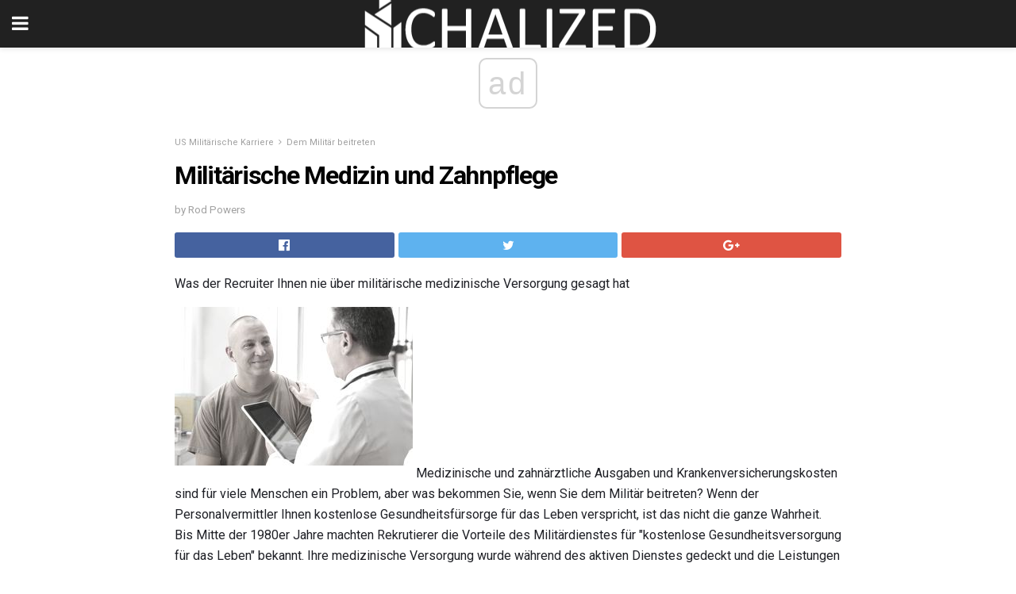

--- FILE ---
content_type: text/html; charset=UTF-8
request_url: https://de.chalized.com/militaerische-medizin-und-zahnpflege/
body_size: 13926
content:
<!doctype html>
<html amp>
<head>
<meta charset="utf-8">
<meta name="viewport" content="width=device-width,initial-scale=1,minimum-scale=1,maximum-scale=1,user-scalable=no">
<link rel="canonical" href="https://de.chalized.com/militaerische-medizin-und-zahnpflege/">
<script custom-element="amp-sidebar" src="https://cdn.ampproject.org/v0/amp-sidebar-0.1.js" async></script>
<link rel="icon" href="https://de.chalized.com/wp-content/themes/jnews-architect/images/cropped-favicon-32x32.png" sizes="32x32" />
<link rel="icon" href="https://de.chalized.com/wp-content/themes/jnews-architect/images/cropped-favicon-192x192.png" sizes="192x192" />
<link rel="apple-touch-icon-precomposed" href="https://de.chalized.com/wp-content/themes/jnews-architect/images/cropped-favicon-192x192.png" />
<link href="https://maxcdn.bootstrapcdn.com/font-awesome/4.7.0/css/font-awesome.min.css" rel="stylesheet" type="text/css">
<title>Militärische Medizin und Zahnpflege</title>
<script src="https://cdn.ampproject.org/v0.js" async></script>
<link rel="stylesheet" href="https://fonts.googleapis.com/css?family=Roboto%3Aregular%2C700">
<style amp-boilerplate>body{-webkit-animation:-amp-start 8s steps(1,end) 0s 1 normal both;-moz-animation:-amp-start 8s steps(1,end) 0s 1 normal both;-ms-animation:-amp-start 8s steps(1,end) 0s 1 normal both;animation:-amp-start 8s steps(1,end) 0s 1 normal both}@-webkit-keyframes -amp-start{from{visibility:hidden}to{visibility:visible}}@-moz-keyframes -amp-start{from{visibility:hidden}to{visibility:visible}}@-ms-keyframes -amp-start{from{visibility:hidden}to{visibility:visible}}@-o-keyframes -amp-start{from{visibility:hidden}to{visibility:visible}}@keyframes -amp-start{from{visibility:hidden}to{visibility:visible}}</style>
<noscript>
	<style amp-boilerplate>body{-webkit-animation:none;-moz-animation:none;-ms-animation:none;animation:none}</style>
</noscript>
<style amp-custom>
	/*** Generic WP ***/
	/*.alignright {
	float: right;
	}
	.alignleft {
	float: left;
	}*/
	.aligncenter {
	display: block;
	margin-left: auto;
	margin-right: auto;
	}
	.amp-wp-enforced-sizes {
	/** Our sizes fallback is 100vw, and we have a padding on the container; the max-width here prevents the element from overflowing. **/
	max-width: 100%;
	margin: 0 auto;
	}
	.amp-wp-unknown-size img {
	/** Worst case scenario when we can't figure out dimensions for an image. **/
	/** Force the image into a box of fixed dimensions and use object-fit to scale. **/
	object-fit: contain;
	}
	/* Clearfix */
	.clearfix:before, .clearfix:after {
	content: " ";
	display: table;
	}
	.clearfix:after {
	clear: both;
	}
	/*** Theme Styles ***/
	.amp-wp-content, .amp-wp-title-bar div {
	margin: 0 auto;
	max-width: 600px;
	}
	body, html {
	height: 100%;
	margin: 0;
	}
	body {
	background-color: #FFFFFF;
	color: #1f2026;
	font-family: -apple-system, BlinkMacSystemFont, "Segoe UI", "Roboto", "Oxygen-Sans", "Ubuntu", "Cantarell", "Helvetica Neue", sans-serif;
	font-size: 14px;
	line-height: 1.785714285714286em;
	text-rendering: optimizeLegibility;
	-webkit-font-smoothing: antialiased;
	-moz-osx-font-smoothing: grayscale;
	}
	h1,
	h2,
	h3,
	h4,
	h5,
	h6,
	.amp-wp-title {
	color: #020202;
	}
	body,
	input,
	textarea,
	select,
	.chosen-container-single .chosen-single,
	.btn,
	.button {
	font-family: Roboto;
	}
	::-moz-selection {
	background: #fde69a;
	color: #212121;
	text-shadow: none;
	}
	::-webkit-selection {
	background: #fde69a;
	color: #212121;
	text-shadow: none;
	}
	::selection {
	background: #fde69a;
	color: #212121;
	text-shadow: none;
	}
	p, ol, ul, figure {
	margin: 0 0 1em;
	padding: 0;
	}
	a, a:visited {
	text-decoration: none;
	}
	a:hover, a:active, a:focus {
	color: #212121;
	}
	/*** Global Color ***/
	a,
	a:visited,
	#breadcrumbs a:hover,
	.amp-related-content h3 a:hover,
	.amp-related-content h3 a:focus,
	.bestprice .price, .jeg_review_title
	{
	color: #ed8600;
	}
	/*** Header ***/
	.amp-wp-header {
	text-align: center;
	background-color: #fff;
	height: 60px;
	box-shadow: 0 2px 6px rgba(0, 0, 0,.1);
	}
	.amp-wp-header.dark {
	background-color: #212121;
	}
	.amp-wp-header .jeg_mobile_logo {
	background-image: url(https://de.chalized.com/wp-content/themes/jnews-architect/images/mobile-logo-architect.png);
	}
	@media
	only screen and (-webkit-min-device-pixel-ratio: 2),
	only screen and (   min--moz-device-pixel-ratio: 2),
	only screen and (     -o-min-device-pixel-ratio: 2/1),
	only screen and (        min-device-pixel-ratio: 2),
	only screen and (                min-resolution: 192dpi),
	only screen and (                min-resolution: 2dppx) {
	.amp-wp-header .jeg_mobile_logo {
	background-image: url(https://de.chalized.com/wp-content/themes/jnews-architect/images/mobile-logo-architect2x.png);
	background-size: 180px;
	}
	}
	.amp-wp-header div {
	color: #fff;
	font-size: 1em;
	font-weight: 400;
	margin: 0 auto;
	position: relative;
	display: block;
	width: 100%;
	height: 100%;
	}
	.amp-wp-header a {
	text-align: center;
	width: 100%;
	height: 100%;
	display: block;
	background-position: center center;
	background-repeat: no-repeat;
	}
	.amp-wp-site-icon {
	vertical-align: middle;
	}
	/*** Article ***/
	.amp-wp-article {
	color: #333;
	font-size: 16px;
	line-height: 1.625em;
	margin: 22px auto 30px;
	padding: 0 15px;
	max-width: 840px;
	overflow-wrap: break-word;
	word-wrap: break-word;
	}
	/* Article Breadcrumb */
	.amp-wp-breadcrumb {
	margin: -5px auto 10px;
	font-size: 11px;
	color: #a0a0a0;
	}
	#breadcrumbs a {
	color: #53585c;
	}
	#breadcrumbs .fa {
	padding: 0 3px
	}
	#breadcrumbs .breadcrumb_last_link a {
	color: #a0a0a0
	}
	/* Article Header */
	.amp-wp-article-header {
	margin-bottom: 15px;
	}
	.amp-wp-title {
	display: block;
	width: 100%;
	font-size: 32px;
	font-weight: bold;
	line-height: 1.15;
	margin: 0 0 .4em;
	letter-spacing: -0.04em;
	}
	/* Article Meta */
	.amp-wp-meta {
	color: #a0a0a0;
	list-style: none;
	font-size: smaller;
	}
	.amp-wp-meta li {
	display: inline-block;
	line-height: 1;
	}
	.amp-wp-byline amp-img, .amp-wp-byline .amp-wp-author {
	display: inline-block;
	}
	.amp-wp-author a {
	font-weight: bold;
	}
	.amp-wp-byline amp-img {
	border-radius: 100%;
	position: relative;
	margin-right: 6px;
	vertical-align: middle;
	}
	.amp-wp-posted-on {
	margin-left: 5px;
	}
	.amp-wp-posted-on:before {
	content: '\2014';
	margin-right: 5px;
	}
	/* Featured image */
	/* .amp-wp-article .amp-wp-article-featured-image {
	margin: 0 -15px 15px;
	max-width: none;
	} */
	.amp-wp-article-featured-image amp-img {
	margin: 0 auto;
	}
	.amp-wp-article-featured-image.wp-caption .wp-caption-text {
	margin: 0 18px;
	}
	/* Social Share */
	.jeg_share_amp_container {
	margin: 0 0 15px;
	}
	.jeg_sharelist {
	float: none;
	display: -webkit-flex;
	display: -ms-flexbox;
	display: flex;
	-webkit-flex-wrap: wrap;
	-ms-flex-wrap: wrap;
	flex-wrap: wrap;
	-webkit-align-items: flex-start;
	-ms-flex-align: start;
	align-items: flex-start;
	}
	.jeg_share_button a {
	display: -webkit-flex;
	display: -ms-flexbox;
	display: flex;
	-webkit-flex: 1;
	-ms-flex: 1;
	flex: 1;
	-webkit-justify-content: center;
	-ms-flex-pack: center;
	justify-content: center;
	-webkit-backface-visibility: hidden;
	backface-visibility: hidden;
	}
	.jeg_share_button a {
	float: left;
	width: auto;
	height: 32px;
	line-height: 32px;
	white-space: nowrap;
	padding: 0 10px;
	color: #fff;
	background: #212121;
	margin: 0 5px 5px 0;
	border-radius: 3px;
	text-align: center;
	-webkit-transition: .2s;
	-o-transition: .2s;
	transition: .2s;
	}
	.jeg_share_button a:last-child {
	margin-right: 0
	}
	.jeg_share_button a:hover {
	opacity: .75
	}
	.jeg_share_button a > span {
	display: none;
	}
	.jeg_share_button .fa {
	font-size: 16px;
	line-height: inherit;
	}
	.jeg_share_button .jeg_btn-facebook {
	background: #45629f;
	}
	.jeg_share_button .jeg_btn-twitter {
	background: #5eb2ef;
	}
	.jeg_share_button .jeg_btn-pinterest {
	background: #e02647;
	}
	.jeg_share_button .jeg_btn-google-plus {
	background: #df5443;
	}
	/*** Article Content ***/
	.amp-wp-article-content {
	color: #1f2026;
	}
	.amp-wp-article-content ul, .amp-wp-article-content ol {
	margin: 0 0 1.5em 1.5em;
	}
	.amp-wp-article-content li {
	margin-bottom: 0.5em;
	}
	.amp-wp-article-content ul {
	list-style: square;
	}
	.amp-wp-article-content ol {
	list-style: decimal;
	}
	.amp-wp-article-content ul.fa-ul {
	list-style: none;
	margin-left: inherit;
	padding-left: inherit;
	}
	.amp-wp-article-content amp-img {
	margin: 0 auto 15px;
	}
	.amp-wp-article-content .wp-caption amp-img {
	margin-bottom: 0px;
	}
	.amp-wp-article-content amp-img.alignright {
	margin: 5px -15px 15px 15px;
	max-width: 60%;
	}
	.amp-wp-article-content amp-img.alignleft {
	margin: 5px 15px 15px -15px;
	max-width: 60%;
	}
	.amp-wp-article-content h1, .amp-wp-article-content h2, .amp-wp-article-content h3, .amp-wp-article-content h4, .amp-wp-article-content h5, .amp-wp-article-content h6 {
	font-weight: 500;
	}
	dt {
	font-weight: 600;
	}
	dd {
	margin-bottom: 1.25em;
	}
	em, cite {
	font-style: italic;
	}
	ins {
	background: #fcf8e3;
	}
	sub, sup {
	font-size: 62.5%;
	}
	sub {
	vertical-align: sub;
	bottom: 0;
	}
	sup {
	vertical-align: super;
	top: 0.25em;
	}
	/* Table */
	table {
	width: 100%;
	margin: 1em 0 30px;
	line-height: normal;
	color: #7b7b7b;
	}
	tr {
	border-bottom: 1px solid #eee;
	}
	tbody tr:hover {
	color: #53585c;
	background: #f7f7f7;
	}
	thead tr {
	border-bottom: 2px solid #eee;
	}
	th, td {
	font-size: 0.85em;
	padding: 8px 20px;
	text-align: left;
	border-left: 1px solid #eee;
	border-right: 1px solid #eee;
	}
	th {
	color: #53585c;
	font-weight: bold;
	vertical-align: middle;
	}
	tbody tr:last-child, th:first-child, td:first-child, th:last-child, td:last-child {
	border: 0;
	}
	/* Quotes */
	blockquote {
	display: block;
	color: #7b7b7b;
	font-style: italic;
	padding-left: 1em;
	border-left: 4px solid #eee;
	margin: 0 0 15px 0;
	}
	blockquote p:last-child {
	margin-bottom: 0;
	}
	/* Captions */
	.wp-caption {
	max-width: 100%;
	box-sizing: border-box;
	}
	.wp-caption.alignleft {
	margin: 5px 20px 20px 0;
	}
	.wp-caption.alignright {
	margin: 5px 0 20px 20px;
	}
	.wp-caption .wp-caption-text {
	margin: 3px 0 1em;
	font-size: 12px;
	color: #a0a0a0;
	text-align: center;
	}
	.wp-caption a {
	color: #a0a0a0;
	text-decoration: underline;
	}
	/* AMP Media */
	amp-carousel {
	margin-top: -25px;
	}
	.amp-wp-article-content amp-carousel amp-img {
	border: none;
	}
	amp-carousel > amp-img > img {
	object-fit: contain;
	}
	.amp-wp-iframe-placeholder {
	background-color: #212121;
	background-size: 48px 48px;
	min-height: 48px;
	}
	/* Shortcodes */
	.intro-text {
	font-size: larger;
	line-height: 1.421em;
	letter-spacing: -0.01em;
	}
	.dropcap {
	display: block;
	float: left;
	margin: 0.04em 0.2em 0 0;
	color: #212121;
	font-size: 3em;
	line-height: 1;
	padding: 10px 15px;
	}
	.dropcap.rounded {
	border-radius: 10px;
	}
	/* Pull Quote */
	.pullquote {
	font-size: larger;
	border: none;
	padding: 0 1em;
	position: relative;
	text-align: center;
	}
	.pullquote:before, .pullquote:after {
	content: '';
	display: block;
	width: 50px;
	height: 2px;
	background: #eee;
	}
	.pullquote:before {
	margin: 1em auto 0.65em;
	}
	.pullquote:after {
	margin: 0.75em auto 1em;
	}
	/* Article Review */
	.jeg_review_wrap {
	border-top: 3px solid #eee;
	padding-top: 20px;
	margin: 40px 0;
	}
	.jeg_reviewheader {
	margin-bottom: 20px;
	}
	.jeg_review_title {
	font-weight: bold;
	margin: 0 0 20px;
	}
	.jeg_review_wrap .jeg_review_subtitle {
	font-size: smaller;
	line-height: 1.4em;
	margin: 0 0 5px;
	}
	.jeg_review_wrap h3 {
	font-size: 16px;
	font-weight: bolder;
	margin: 0 0 10px;
	text-transform: uppercase;
	}
	.review_score {
	float: left;
	color: #fff;
	text-align: center;
	width: 70px;
	margin-right: 15px;
	}
	.review_score .score_text {
	background: rgba(0, 0, 0, 0.08);
	}
	.score_good {
	background: #0D86F7;
	}
	.score_avg {
	background: #A20DF7;
	}
	.score_bad {
	background: #F70D0D;
	}
	.score_value {
	display: block;
	font-size: 26px;
	font-weight: bold;
	line-height: normal;
	padding: 10px 0;
	}
	.score_value .percentsym {
	font-size: 50%;
	vertical-align: super;
	margin-right: -0.45em;
	}
	.score_text {
	display: block;
	padding: 3px 0;
	font-size: 12px;
	letter-spacing: 1.5px;
	text-transform: uppercase;
	text-rendering: auto;
	-webkit-font-smoothing: auto;
	-moz-osx-font-smoothing: auto;
	}
	.jeg_reviewdetail {
	margin-bottom: 30px;
	background: #f5f5f5;
	border-radius: 3px;
	width: 100%;
	}
	.conspros {
	padding: 15px 20px;
	}
	.jeg_reviewdetail .conspros:first-child {
	border-bottom: 1px solid #e0e0e0;
	}
	.jeg_reviewdetail ul {
	margin: 0;
	list-style-type: none;
	font-size: smaller;
	}
	.jeg_reviewdetail li {
	padding-left: 22px;
	position: relative;
	}
	.jeg_reviewdetail li > i {
	color: #a0a0a0;
	position: absolute;
	left: 0;
	top: -1px;
	font-style: normal;
	font-size: 14px;
	}
	.jeg_reviewdetail li > i:before {
	font-family: 'FontAwesome';
	content: "\f00c";
	display: inline-block;
	text-rendering: auto;
	-webkit-font-smoothing: antialiased;
	-moz-osx-font-smoothing: grayscale;
	}
	.jeg_reviewdetail .conspros:last-child li > i:before {
	content: "\f00d";
	}
	/* Review Breakdown */
	.jeg_reviewscore {
	padding: 15px 20px;
	border: 2px solid #eee;
	border-radius: 3px;
	margin-bottom: 30px;
	}
	.jeg_reviewscore ul {
	margin: 0;
	font-family: inherit;
	}
	.jeg_reviewscore li {
	margin: 1em 0;
	padding: 0;
	font-size: 13px;
	list-style: none;
	}
	/* Review Stars */
	.jeg_review_stars {
	font-size: 14px;
	color: #F7C90D;
	}
	.jeg_reviewstars li {
	border-top: 1px dotted #eee;
	padding-top: 8px;
	margin: 8px 0;
	}
	.jeg_reviewstars .reviewscore {
	float: right;
	font-size: 18px;
	color: #F7C90D;
	}
	/* Review Bars */
	.jeg_reviewbars .reviewscore {
	font-weight: bold;
	float: right;
	}
	.jeg_reviewbars .jeg_reviewbar_wrap, .jeg_reviewbars .barbg {
	height: 4px;
	border-radius: 2px;
	}
	.jeg_reviewbars .jeg_reviewbar_wrap {
	position: relative;
	background: #eee;
	clear: both;
	}
	.jeg_reviewbars .barbg {
	position: relative;
	display: block;
	background: #F7C90D;
	background: -moz-linear-gradient(left, rgba(247, 201, 13, 1) 0%, rgba(247, 201, 13, 1) 45%, rgba(247, 126, 13, 1) 100%);
	background: -webkit-linear-gradient(left, rgba(247, 201, 13, 1) 0%, rgba(247, 201, 13, 1) 45%, rgba(247, 126, 13, 1) 100%);
	background: linear-gradient(to right, rgba(247, 201, 13, 1) 0%, rgba(247, 201, 13, 1) 45%, rgba(247, 126, 13, 1) 100%);
	filter: progid:DXImageTransform.Microsoft.gradient(startColorstr='#f7c90d', endColorstr='#f77e0d', GradientType=1);
	}
	.jeg_reviewbars .barbg:after {
	width: 10px;
	height: 10px;
	border-radius: 100%;
	background: #fff;
	content: '';
	position: absolute;
	right: 0;
	display: block;
	border: 3px solid #F77E0D;
	top: -3px;
	box-sizing: border-box;
	}
	/* Product Deals */
	.jeg_deals h3 {
	text-transform: none;
	font-size: 18px;
	margin-bottom: 5px;
	font-weight: bold;
	}
	.dealstitle p {
	font-size: smaller;
	}
	.bestprice {
	margin-bottom: 1em;
	}
	.bestprice h4 {
	font-size: smaller;
	font-weight: bold;
	text-transform: uppercase;
	display: inline;
	}
	.bestprice .price {
	font-size: 1em;
	}
	.jeg_deals .price {
	font-weight: bold;
	}
	.jeg_deals a {
	color: #212121
	}
	/* Deals on Top Article */
	.jeg_deals_float {
	width: 100%;
	padding: 10px 15px 15px;
	background: #f5f5f5;
	border-radius: 3px;
	margin: 0 0 1.25em;
	box-sizing: border-box;
	}
	.jeg_deals_float h3 {
	font-size: smaller;
	margin: 0 0 5px;
	}
	.jeg_deals_float .jeg_storelist li {
	padding: 3px 7px;
	font-size: small;
	}
	ul.jeg_storelist {
	list-style: none;
	margin: 0;
	border: 1px solid #e0e0e0;
	font-family: inherit;
	}
	.jeg_storelist li {
	background: #fff;
	border-bottom: 1px solid #e0e0e0;
	padding: 5px 10px;
	margin: 0;
	font-size: 13px;
	}
	.jeg_storelist li:last-child {
	border-bottom: 0
	}
	.jeg_storelist li .priceinfo {
	float: right;
	}
	.jeg_storelist .productlink {
	display: inline-block;
	padding: 0 10px;
	color: #fff;
	border-radius: 2px;
	font-size: 11px;
	line-height: 20px;
	margin-left: 5px;
	text-transform: uppercase;
	font-weight: bold;
	}
	/* Article Footer Meta */
	.amp-wp-meta-taxonomy {
	display: block;
	list-style: none;
	margin: 20px 0;
	border-bottom: 2px solid #eee;
	}
	.amp-wp-meta-taxonomy span {
	font-weight: bold;
	}
	.amp-wp-tax-category, .amp-wp-tax-tag {
	font-size: smaller;
	line-height: 1.4em;
	margin: 0 0 1em;
	}
	.amp-wp-tax-tag span {
	font-weight: bold;
	margin-right: 3px;
	}
	.amp-wp-tax-tag a {
	color: #616161;
	background: #f5f5f5;
	display: inline-block;
	line-height: normal;
	padding: 3px 8px;
	margin: 0 3px 5px 0;
	-webkit-transition: all 0.2s linear;
	-o-transition: all 0.2s linear;
	transition: all 0.2s linear;
	}
	.amp-wp-tax-tag a:hover,
	.jeg_storelist .productlink {
	color: #fff;
	background: #ed8600;
	}
	/* AMP Related */
	.amp-related-wrapper h2 {
	font-size: 16px;
	font-weight: bold;
	margin-bottom: 10px;
	}
	.amp-related-content {
	margin-bottom: 15px;
	overflow: hidden;
	}
	.amp-related-content amp-img {
	float: left;
	width: 100px;
	}
	.amp-related-text {
	margin-left: 100px;
	padding-left: 15px;
	}
	.amp-related-content h3 {
	font-size: 14px;
	font-weight: 500;
	line-height: 1.4em;
	margin: 0 0 5px;
	}
	.amp-related-content h3 a {
	color: #212121;
	}
	.amp-related-content .amp-related-meta {
	color: #a0a0a0;
	font-size: 10px;
	line-height: normal;
	text-transform: uppercase;
	}
	.amp-related-date {
	margin-left: 5px;
	}
	.amp-related-date:before {
	content: '\2014';
	margin-right: 5px;
	}
	/* AMP Comment */
	.amp-wp-comments-link {
	}
	.amp-wp-comments-link a {
	}
	/* AMP Footer */
	.amp-wp-footer {
	background: #f5f5f5;
	color: #999;
	text-align: center;
	}
	.amp-wp-footer .amp-wp-footer-inner {
	margin: 0 auto;
	padding: 15px;
	position: relative;
	}
	.amp-wp-footer h2 {
	font-size: 1em;
	line-height: 1.375em;
	margin: 0 0 .5em;
	}
	.amp-wp-footer .back-to-top {
	font-size: 11px;
	text-transform: uppercase;
	letter-spacing: 1px;
	}
	.amp-wp-footer p {
	font-size: 12px;
	line-height: 1.5em;
	margin: 1em 2em .6em;
	}
	.amp-wp-footer a {
	color: #53585c;
	text-decoration: none;
	}
	.amp-wp-social-footer a:not(:last-child) {
	margin-right: 0.8em;
	}
	/* AMP Ads */
	.amp_ad_wrapper {
	text-align: center;
	}
	/* AMP Sidebar */
	.toggle_btn,
	.amp-wp-header .jeg_search_toggle {
	color: #212121;
	background: transparent;
	font-size: 24px;
	top: 0;
	left: 0;
	position: absolute;
	display: inline-block;
	width: 50px;
	height: 60px;
	line-height: 60px;
	text-align: center;
	border: none;
	padding: 0;
	outline: 0;
	}
	.amp-wp-header.dark .toggle_btn,
	.amp-wp-header.dark .jeg_search_toggle {
	color: #fff;
	}
	.amp-wp-header .jeg_search_toggle {
	left: auto;
	right: 0;
	}
	#sidebar {
	background-color: #fff;
	width: 100%;
	max-width: 320px;
	}
	#sidebar > div:nth-child(3) {
	display: none;
	}
	.jeg_mobile_wrapper {
	height: 100%;
	overflow-x: hidden;
	overflow-y: auto;
	}
	.jeg_mobile_wrapper .nav_wrap {
	min-height: 100%;
	display: flex;
	flex-direction: column;
	position: relative;
	}
	.jeg_mobile_wrapper .nav_wrap:before {
	content: "";
	position: absolute;
	top: 0;
	left: 0;
	right: 0;
	bottom: 0;
	min-height: 100%;
	z-index: -1;
	}
	.jeg_mobile_wrapper .item_main {
	flex: 1;
	}
	.jeg_mobile_wrapper .item_bottom {
	-webkit-box-pack: end;
	-ms-flex-pack: end;
	justify-content: flex-end;
	}
	.jeg_aside_item {
	display: block;
	padding: 20px;
	border-bottom: 1px solid #eee;
	}
	.item_bottom .jeg_aside_item {
	padding: 10px 20px;
	border-bottom: 0;
	}
	.item_bottom .jeg_aside_item:first-child {
	padding-top: 20px;
	}
	.item_bottom .jeg_aside_item:last-child {
	padding-bottom: 20px;
	}
	.jeg_aside_item:last-child {
	border-bottom: 0;
	}
	.jeg_aside_item:after {
	content: "";
	display: table;
	clear: both;
	}
	/* Mobile Aside Widget */
	.jeg_mobile_wrapper .widget {
	display: block;
	padding: 20px;
	margin-bottom: 0;
	border-bottom: 1px solid #eee;
	}
	.jeg_mobile_wrapper .widget:last-child {
	border-bottom: 0;
	}
	.jeg_mobile_wrapper .widget .jeg_ad_module {
	margin-bottom: 0;
	}
	/* Mobile Menu Account */
	.jeg_aside_item.jeg_mobile_profile {
	display: none;
	}
	/* Mobile Menu */
	.jeg_navbar_mobile_wrapper {
	position: relative;
	z-index: 9;
	}
	.jeg_mobile_menu li a {
	color: #212121;
	margin-bottom: 15px;
	display: block;
	font-size: 18px;
	line-height: 1.444em;
	font-weight: bold;
	position: relative;
	}
	.jeg_mobile_menu li.sfHover > a, .jeg_mobile_menu li a:hover {
	color: #f70d28;
	}
	.jeg_mobile_menu,
	.jeg_mobile_menu ul {
	list-style: none;
	margin: 0px;
	}
	.jeg_mobile_menu ul {
	padding-bottom: 10px;
	padding-left: 20px;
	}
	.jeg_mobile_menu ul li a {
	color: #757575;
	font-size: 15px;
	font-weight: normal;
	margin-bottom: 12px;
	padding-bottom: 5px;
	border-bottom: 1px solid #eee;
	}
	.jeg_mobile_menu.sf-arrows .sfHover .sf-with-ul:after {
	-webkit-transform: rotate(90deg);
	transform: rotate(90deg);
	}
	/** Mobile Socials **/
	.jeg_mobile_wrapper .socials_widget {
	display: -webkit-box;
	display: -ms-flexbox;
	display: flex;
	}
	.jeg_mobile_wrapper .socials_widget a {
	margin-bottom: 0;
	display: block;
	}
	/* Mobile: Social Icon */
	.jeg_mobile_topbar .jeg_social_icon_block.nobg a {
	margin-right: 10px;
	}
	.jeg_mobile_topbar .jeg_social_icon_block.nobg a .fa {
	font-size: 14px;
	}
	/* Mobile Search */
	.jeg_navbar_mobile .jeg_search_wrapper {
	position: static;
	}
	.jeg_navbar_mobile .jeg_search_popup_expand {
	float: none;
	}
	.jeg_search_expanded .jeg_search_popup_expand .jeg_search_toggle {
	position: relative;
	}
	.jeg_navbar_mobile .jeg_search_expanded .jeg_search_popup_expand .jeg_search_toggle:before {
	border-color: transparent transparent #fff;
	border-style: solid;
	border-width: 0 8px 8px;
	content: "";
	right: 0;
	position: absolute;
	bottom: -1px;
	z-index: 98;
	}
	.jeg_navbar_mobile .jeg_search_expanded .jeg_search_popup_expand .jeg_search_toggle:after {
	border-color: transparent transparent #eee;
	border-style: solid;
	border-width: 0 9px 9px;
	content: "";
	right: -1px;
	position: absolute;
	bottom: 0px;
	z-index: 97;
	}
	.jeg_navbar_mobile .jeg_search_popup_expand .jeg_search_form:before,
	.jeg_navbar_mobile .jeg_search_popup_expand .jeg_search_form:after {
	display: none;
	}
	.jeg_navbar_mobile .jeg_search_popup_expand .jeg_search_form {
	width: auto;
	border-left: 0;
	border-right: 0;
	left: -15px;
	right: -15px;
	padding: 20px;
	-webkit-transform: none;
	transform: none;
	}
	.jeg_navbar_mobile .jeg_search_popup_expand .jeg_search_result {
	margin-top: 84px;
	width: auto;
	left: -15px;
	right: -15px;
	border: 0;
	}
	.jeg_navbar_mobile .jeg_search_form .jeg_search_button {
	font-size: 18px;
	}
	.jeg_navbar_mobile .jeg_search_wrapper .jeg_search_input {
	font-size: 18px;
	padding: .5em 40px .5em 15px;
	height: 42px;
	}
	.jeg_navbar_mobile .jeg_nav_left .jeg_search_popup_expand .jeg_search_form:before {
	right: auto;
	left: 16px;
	}
	.jeg_navbar_mobile .jeg_nav_left .jeg_search_popup_expand .jeg_search_form:after {
	right: auto;
	left: 15px;
	}
	.jeg_search_wrapper .jeg_search_input {
	width: 100%;
	vertical-align: middle;
	height: 40px;
	padding: 0.5em 30px 0.5em 14px;
	box-sizing: border-box;
	}
	.jeg_mobile_wrapper .jeg_search_result {
	width: 100%;
	border-left: 0;
	border-right: 0;
	right: 0;
	}
	.admin-bar .jeg_mobile_wrapper {
	padding-top: 32px;
	}
	.admin-bar .jeg_show_menu .jeg_menu_close {
	top: 65px;
	}
	/* Mobile Copyright */
	.jeg_aside_copyright {
	font-size: 11px;
	color: #757575;
	letter-spacing: .5px;
	}
	.jeg_aside_copyright a {
	color: inherit;
	border-bottom: 1px solid #aaa;
	}
	.jeg_aside_copyright p {
	margin-bottom: 1.2em;
	}
	.jeg_aside_copyright p:last-child {
	margin-bottom: 0;
	}
	/* Social Icon */
	.socials_widget a {
	display: inline-block;
	margin: 0 10px 10px 0;
	text-decoration: none;
	}
	.socials_widget.nobg a {
	margin: 0 20px 15px 0;
	}
	.socials_widget a:last-child {
	margin-right: 0
	}
	.socials_widget.nobg a .fa {
	font-size: 18px;
	width: auto;
	height: auto;
	line-height: inherit;
	background: transparent;
	}
	.socials_widget a .fa {
	font-size: 1em;
	display: inline-block;
	width: 38px;
	line-height: 36px;
	white-space: nowrap;
	color: #fff;
	text-align: center;
	-webkit-transition: all 0.2s ease-in-out;
	-o-transition: all 0.2s ease-in-out;
	transition: all 0.2s ease-in-out;
	}
	.socials_widget.circle a .fa {
	border-radius: 100%;
	}
	/* Social Color */
	.socials_widget .jeg_rss .fa {
	background: #ff6f00;
	}
	.socials_widget .jeg_facebook .fa {
	background: #45629f;
	}
	.socials_widget .jeg_twitter .fa {
	background: #5eb2ef;
	}
	.socials_widget .jeg_google-plus .fa {
	background: #df5443;
	}
	.socials_widget .jeg_linkedin .fa {
	background: #0083bb;
	}
	.socials_widget .jeg_instagram .fa {
	background: #125d8f;
	}
	.socials_widget .jeg_pinterest .fa {
	background: #e02647;
	}
	.socials_widget .jeg_behance .fa {
	background: #1e72ff;
	}
	.socials_widget .jeg_dribbble .fa {
	background: #eb5590;
	}
	.socials_widget .jeg_reddit .fa {
	background: #5f99cf;
	}
	.socials_widget .jeg_stumbleupon .fa {
	background: #ff4e2e;
	}
	.socials_widget .jeg_vimeo .fa {
	background: #a1d048;
	}
	.socials_widget .jeg_github .fa {
	background: #313131;
	}
	.socials_widget .jeg_flickr .fa {
	background: #ff0077;
	}
	.socials_widget .jeg_tumblr .fa {
	background: #2d4862;
	}
	.socials_widget .jeg_soundcloud .fa {
	background: #ffae00;
	}
	.socials_widget .jeg_youtube .fa {
	background: #c61d23;
	}
	.socials_widget .jeg_twitch .fa {
	background: #6441a5;
	}
	.socials_widget .jeg_vk .fa {
	background: #3e5c82;
	}
	.socials_widget .jeg_weibo .fa {
	background: #ae2c00;
	}
	/* Social Color No Background*/
	.socials_widget.nobg .jeg_rss .fa {
	color: #ff6f00;
	}
	.socials_widget.nobg .jeg_facebook .fa {
	color: #45629f;
	}
	.socials_widget.nobg .jeg_twitter .fa {
	color: #5eb2ef;
	}
	.socials_widget.nobg .jeg_google-plus .fa {
	color: #df5443;
	}
	.socials_widget.nobg .jeg_linkedin .fa {
	color: #0083bb;
	}
	.socials_widget.nobg .jeg_instagram .fa {
	color: #125d8f;
	}
	.socials_widget.nobg .jeg_pinterest .fa {
	color: #e02647;
	}
	.socials_widget.nobg .jeg_behance .fa {
	color: #1e72ff;
	}
	.socials_widget.nobg .jeg_dribbble .fa {
	color: #eb5590;
	}
	.socials_widget.nobg .jeg_reddit .fa {
	color: #5f99cf;
	}
	.socials_widget.nobg .jeg_stumbleupon .fa {
	color: #ff4e2e;
	}
	.socials_widget.nobg .jeg_vimeo .fa {
	color: #a1d048;
	}
	.socials_widget.nobg .jeg_github .fa {
	color: #313131;
	}
	.socials_widget.nobg .jeg_flickr .fa {
	color: #ff0077;
	}
	.socials_widget.nobg .jeg_tumblr .fa {
	color: #2d4862;
	}
	.socials_widget.nobg .jeg_soundcloud .fa {
	color: #ffae00;
	}
	.socials_widget.nobg .jeg_youtube .fa {
	color: #c61d23;
	}
	.socials_widget.nobg .jeg_twitch .fa {
	color: #6441a5;
	}
	.socials_widget.nobg .jeg_vk .fa {
	color: #3e5c82;
	}
	.socials_widget.nobg .jeg_weibo .fa {
	color: #ae2c00;
	}
	/** Mobile Search Form **/
	.jeg_search_wrapper {
	position: relative;
	}
	.jeg_search_wrapper .jeg_search_form {
	display: block;
	position: relative;
	line-height: normal;
	min-width: 60%;
	}
	.jeg_search_no_expand .jeg_search_toggle {
	display: none;
	}
	.jeg_mobile_wrapper .jeg_search_result {
	width: 100%;
	border-left: 0;
	border-right: 0;
	right: 0;
	}
	.jeg_search_hide {
	display: none;
	}
	.jeg_mobile_wrapper .jeg_search_no_expand .jeg_search_input {
	box-shadow: inset 0 2px 2px rgba(0,0,0,.05);
	}
	.jeg_mobile_wrapper .jeg_search_result {
	width: 100%;
	border-left: 0;
	border-right: 0;
	right: 0;
	}
	.jeg_search_no_expand.round .jeg_search_input {
	border-radius: 33px;
	padding: .5em 15px;
	}
	.jeg_search_no_expand.round .jeg_search_button {
	padding-right: 12px;
	}
	input:not([type="submit"]) {
	display: inline-block;
	background: #fff;
	border: 1px solid #e0e0e0;
	border-radius: 0;
	padding: 7px 14px;
	height: 40px;
	outline: none;
	font-size: 14px;
	font-weight: 300;
	margin: 0;
	width: 100%;
	max-width: 100%;
	-webkit-transition: all 0.2s ease;
	transition: .25s ease;
	box-shadow: none;
	}
	input[type="submit"], .btn {
	border: none;
	background: #f70d28;
	color: #fff;
	padding: 0 20px;
	line-height: 40px;
	height: 40px;
	display: inline-block;
	cursor: pointer;
	text-transform: uppercase;
	font-size: 13px;
	font-weight: bold;
	letter-spacing: 2px;
	outline: 0;
	-webkit-appearance: none;
	-webkit-transition: .3s ease;
	transition: .3s ease;
	}
	.jeg_search_wrapper .jeg_search_button {
	color: #212121;
	background: transparent;
	border: 0;
	font-size: 14px;
	outline: none;
	cursor: pointer;
	position: absolute;
	height: auto;
	min-height: unset;
	top: 0;
	bottom: 0;
	right: 0;
	padding: 0 10px;
	transition: none;
	}
	/** Mobile Dark Scheme **/
	.dark .jeg_bg_overlay {
	background: #fff;
	}
	.dark .jeg_mobile_wrapper {
	background-color: #212121;
	color: #f5f5f5;
	}
	.dark .jeg_mobile_wrapper .jeg_search_result {
	background: rgba(0, 0, 0, .9);
	color: #f5f5f5;
	border: 0;
	}
	.dark .jeg_menu_close {
	color: #212121;
	}
	.dark .jeg_aside_copyright,
	.dark .profile_box a,
	.dark .jeg_mobile_menu li a,
	.dark .jeg_mobile_wrapper .jeg_search_result a,
	.dark .jeg_mobile_wrapper .jeg_search_result .search-link {
	color: #f5f5f5;
	}
	.dark .jeg_aside_copyright a {
	border-color: rgba(255, 255, 255, .8)
	}
	.dark .jeg_aside_item,
	.dark .jeg_mobile_menu ul li a,
	.dark .jeg_search_result.with_result .search-all-button {
	border-color: rgba(255, 255, 255, .15);
	}
	.dark .profile_links li a,
	.dark .jeg_mobile_menu.sf-arrows .sf-with-ul:after,
	.dark .jeg_mobile_menu ul li a {
	color: rgba(255, 255, 255, .5)
	}
	.dark .jeg_mobile_wrapper .jeg_search_no_expand .jeg_search_input {
	background: rgba(255, 255, 255, 0.1);
	border: 0;
	}
	.dark .jeg_mobile_wrapper .jeg_search_no_expand .jeg_search_button,
	.dark .jeg_mobile_wrapper .jeg_search_no_expand .jeg_search_input {
	color: #fafafa;
	}
	.dark .jeg_mobile_wrapper .jeg_search_no_expand .jeg_search_input::-webkit-input-placeholder {
	color: rgba(255, 255, 255, 0.75);
	}
	.dark .jeg_mobile_wrapper .jeg_search_no_expand .jeg_search_input:-moz-placeholder {
	color: rgba(255, 255, 255, 0.75);
	}
	.dark .jeg_mobile_wrapper .jeg_search_no_expand .jeg_search_input::-moz-placeholder {
	color: rgba(255, 255, 255, 0.75);
	}
	.dark .jeg_mobile_wrapper .jeg_search_no_expand .jeg_search_input:-ms-input-placeholder {
	color: rgba(255, 255, 255, 0.75);
	}
	/* RTL */
	.rtl .socials_widget.nobg a {
	margin: 0 0 15px 20px;
	}
	.rtl .amp-wp-social-footer a:not(:last-child) {
	margin-left: 0.8em;
	margin-right: 0;
	}
	.rtl .jeg_search_no_expand.round .jeg_search_input {
	padding: 15px 2.5em 15px .5em;
	}
	.rtl .jeg_share_button a {
	margin: 0 0px 5px 5px;
	}
	.rtl .jeg_share_button a:last-child {
	margin-left: 0;
	}
	.rtl blockquote {
	padding-left: 0;
	padding-right: 1em;
	border-left: 0;
	border-right-width: 4px;
	border-right: 4px solid #eee;
	}
	amp-consent {
	position: relative;
	}
	.gdpr-consent {
	bottom: 0;
	left: 0;
	overflow: hiddent;
	z-index: 1000;
	width: 100%;
	position: fixed;
	}
	.gdpr-consent-wrapper {
	text-align: center;
	padding: 15px 10px;
	background: #f5f5f5;
	position: relative;
	}
	.gdpr-consent-content h2 {
	margin: 10px 0;
	}
	.gdpr-consent-close {
	position: absolute;
	top: 10px;
	right: 10px;
	font-size: 24px;
	border:none;
	}
	.btn.gdpr-consent-button-y {
	background: #ddd;
	color: #212121;
	margin-right:10px;
	}
	#post-consent-ui {
	text-align: center;
	}
	#post-consent-ui a {
	background: none;
	color: #666;
	text-decoration: underline;
	font-weight: normal;
	font-size: 12px;
	letter-spacing: normal;
	}
	/* Responsive */
	@media screen and (max-width: 782px) {
	.admin-bar .jeg_mobile_wrapper {
	padding-top: 46px;
	}
	}
	@media only screen and (max-width: 320px) {
	#sidebar {
	max-width: 275px;
	}
	}
	/* Inline styles */
	.amp-wp-inline-af98e714c8e8d8f4d6af87df6db1067e{max-width:1140px;}
	
	#statcounter{width:1px;height:1px;}
	
	.zxcvb{ max-width: 600px;}
</style>
<script async custom-element="amp-ad" src="https://cdn.ampproject.org/v0/amp-ad-0.1.js"></script>

<script async src="//cmp.optad360.io/items/0899d273-cb64-42bf-ad08-6d484b85f92d.min.js"></script>
<script async src="//get.optad360.io/sf/3c4f7f84-74f5-445a-9353-f51614d81fb4/plugin.min.js"></script>

</head>
<body class="">


<header id="#top" class="amp-wp-header dark">
	<div>
		<button on="tap:sidebar.toggle" class="toggle_btn"> <i class="fa fa-bars"></i> </button>
		<a class="jeg_mobile_logo" href="/" ></a>
	</div>
</header>
<amp-sidebar id="sidebar" layout="nodisplay" side="left" class="normal">
	<div class="jeg_mobile_wrapper">
		<div class="nav_wrap">
			<div class="item_main">
				<div class="jeg_aside_item">
					<ul class="jeg_mobile_menu">
	<li class="menu-item menu-item-type-post_type menu-item-object-page menu-item-home menu-item-has-children">
		<a href="https://de.chalized.com/category/stellensuche/">Stellensuche</a>

					<ul class="sub-menu">
							<li class="menu-item menu-item-type-post_type menu-item-object-page menu-item-home"><a href="https://de.chalized.com/category/jobangebote/">Jobangebote</a></li>
							<li class="menu-item menu-item-type-post_type menu-item-object-page menu-item-home"><a href="https://de.chalized.com/category/grundlagen/">Grundlagen</a></li>
							<li class="menu-item menu-item-type-post_type menu-item-object-page menu-item-home"><a href="https://de.chalized.com/category/karriereberatung/">Karriereberatung</a></li>
							<li class="menu-item menu-item-type-post_type menu-item-object-page menu-item-home"><a href="https://de.chalized.com/category/briefe-und-e-mails/">Briefe und E-Mails</a></li>
							<li class="menu-item menu-item-type-post_type menu-item-object-page menu-item-home"><a href="https://de.chalized.com/category/fortsetzungen/">Fortsetzungen</a></li>
						</ul>
			</li>
	<li class="menu-item menu-item-type-post_type menu-item-object-page menu-item-home menu-item-has-children">
		<a href="https://de.chalized.com/category/humanressourcen/">Humanressourcen</a>

					<ul class="sub-menu">
							<li class="menu-item menu-item-type-post_type menu-item-object-page menu-item-home"><a href="https://de.chalized.com/category/glossar/">Glossar</a></li>
							<li class="menu-item menu-item-type-post_type menu-item-object-page menu-item-home"><a href="https://de.chalized.com/category/einstellung-von-best-practices/">Einstellung von Best Practices</a></li>
							<li class="menu-item menu-item-type-post_type menu-item-object-page menu-item-home"><a href="https://de.chalized.com/category/management-karriere/">Management Karriere</a></li>
							<li class="menu-item menu-item-type-post_type menu-item-object-page menu-item-home"><a href="https://de.chalized.com/category/mitarbeiterverwaltung/">Mitarbeiterverwaltung</a></li>
							<li class="menu-item menu-item-type-post_type menu-item-object-page menu-item-home"><a href="https://de.chalized.com/category/arbeitsrecht/">Arbeitsrecht</a></li>
						</ul>
			</li>
	<li class="menu-item menu-item-type-post_type menu-item-object-page menu-item-home menu-item-has-children">
		<a href="https://de.chalized.com/category/karriere/">Karriere</a>

					<ul class="sub-menu">
							<li class="menu-item menu-item-type-post_type menu-item-object-page menu-item-home"><a href="https://de.chalized.com/category/marine-jobs/">Marine-Jobs</a></li>
							<li class="menu-item menu-item-type-post_type menu-item-object-page menu-item-home"><a href="https://de.chalized.com/category/luftwaffen-jobs/">Luftwaffen-Jobs</a></li>
							<li class="menu-item menu-item-type-post_type menu-item-object-page menu-item-home"><a href="https://de.chalized.com/category/armee-jobs/">Armee-Jobs</a></li>
						</ul>
			</li>
	<li class="menu-item menu-item-type-post_type menu-item-object-page menu-item-home menu-item-has-children">
		<a href="https://de.chalized.com/category/us-militaerische-karriere/">US Militärische Karriere</a>

					<ul class="sub-menu">
							<li class="menu-item menu-item-type-post_type menu-item-object-page menu-item-home"><a href="https://de.chalized.com/category/dem-militaer-beitreten/">Dem Militär beitreten</a></li>
							<li class="menu-item menu-item-type-post_type menu-item-object-page menu-item-home"><a href="https://de.chalized.com/category/karriere/">Karriere</a></li>
							<li class="menu-item menu-item-type-post_type menu-item-object-page menu-item-home"><a href="https://de.chalized.com/category/gesetze-und-gesetzgebung/">Gesetze und Gesetzgebung</a></li>
							<li class="menu-item menu-item-type-post_type menu-item-object-page menu-item-home"><a href="https://de.chalized.com/category/basisprofile/">Basisprofile</a></li>
							<li class="menu-item menu-item-type-post_type menu-item-object-page menu-item-home"><a href="https://de.chalized.com/category/kriege-und-einsaetze/">Kriege und Einsätze</a></li>
						</ul>
			</li>
	<li class="menu-item menu-item-type-post_type menu-item-object-page menu-item-home menu-item-has-children">
		<a href="https://de.chalized.com/category/karriereplanung/">Karriereplanung</a>

					<ul class="sub-menu">
							<li class="menu-item menu-item-type-post_type menu-item-object-page menu-item-home"><a href="https://de.chalized.com/category/grundlagen/">Grundlagen</a></li>
							<li class="menu-item menu-item-type-post_type menu-item-object-page menu-item-home"><a href="https://de.chalized.com/category/karrieremoeglichkeiten/">Karrieremöglichkeiten</a></li>
							<li class="menu-item menu-item-type-post_type menu-item-object-page menu-item-home"><a href="https://de.chalized.com/category/faehigkeiten-und-training/">Fähigkeiten und Training</a></li>
							<li class="menu-item menu-item-type-post_type menu-item-object-page menu-item-home"><a href="https://de.chalized.com/category/arbeitsplatz-tipps/">Arbeitsplatz Tipps</a></li>
							<li class="menu-item menu-item-type-post_type menu-item-object-page menu-item-home"><a href="https://de.chalized.com/category/selbsteinschaetzung/">Selbsteinschätzung</a></li>
						</ul>
			</li>
	<li class="menu-item menu-item-type-post_type menu-item-object-page menu-item-home menu-item-has-children">
		<a href="https://de.chalized.com/category/bewerbungsgespraeche/">Bewerbungsgespräche</a>

					<ul class="sub-menu">
							<li class="menu-item menu-item-type-post_type menu-item-object-page menu-item-home"><a href="https://de.chalized.com/category/interview-q-a/">Interview Q & A</a></li>
							<li class="menu-item menu-item-type-post_type menu-item-object-page menu-item-home"><a href="https://de.chalized.com/category/interviewtipps/">Interviewtipps</a></li>
							<li class="menu-item menu-item-type-post_type menu-item-object-page menu-item-home"><a href="https://de.chalized.com/category/fragen-ueber-dich/">Fragen über dich</a></li>
							<li class="menu-item menu-item-type-post_type menu-item-object-page menu-item-home"><a href="https://de.chalized.com/category/interview-kleidung/">Interview Kleidung</a></li>
							<li class="menu-item menu-item-type-post_type menu-item-object-page menu-item-home"><a href="https://de.chalized.com/category/interviewtypen/">Interviewtypen</a></li>
						</ul>
			</li>
	<li class="menu-item menu-item-type-post_type menu-item-object-page menu-item-home menu-item-has-children">
		<a href="https://de.chalized.com/category/der-umsatz/">Der Umsatz</a>

					<ul class="sub-menu">
							<li class="menu-item menu-item-type-post_type menu-item-object-page menu-item-home"><a href="https://de.chalized.com/category/smarter-verkaufen/">Smarter verkaufen</a></li>
							<li class="menu-item menu-item-type-post_type menu-item-object-page menu-item-home"><a href="https://de.chalized.com/category/verkaufsplan-der-aktion/">Verkaufsplan der Aktion</a></li>
							<li class="menu-item menu-item-type-post_type menu-item-object-page menu-item-home"><a href="https://de.chalized.com/category/abschluss-faehigkeiten/">Abschluss Fähigkeiten</a></li>
							<li class="menu-item menu-item-type-post_type menu-item-object-page menu-item-home"><a href="https://de.chalized.com/category/praesentationen/">Präsentationen</a></li>
							<li class="menu-item menu-item-type-post_type menu-item-object-page menu-item-home"><a href="https://de.chalized.com/category/einzelhandel-karriere/">Einzelhandel Karriere</a></li>
						</ul>
			</li>
					</ul>
				</div>
			</div>
			<div class="item_bottom">
			</div>
		</div>
	</div>
</amp-sidebar>





<article class="amp-wp-article">
	<div class="amp-wp-breadcrumb">
		<div id="breadcrumbs">
			<span class="breadcrumb_last_link"><a href="https://de.chalized.com/category/us-militaerische-karriere/">US Militärische Karriere</a></span> <i class="fa fa-angle-right"></i> <span class="breadcrumb_last_link"><a href="https://de.chalized.com/category/dem-militaer-beitreten/">Dem Militär beitreten</a></span>		</div>
	</div>
	<header class="amp-wp-article-header">
		<h1 class="amp-wp-title">Militärische Medizin und Zahnpflege</h1>
		<ul class="amp-wp-meta">
			<li class="amp-wp-byline">

									<span class="amp-wp-author">by Rod Powers</span>
							</li>
		</ul>
	</header>

		<div class="amp-wp-share">
		<div class="jeg_share_amp_container">
			<div class="jeg_share_button share-amp clearfix">
				<div class="jeg_sharelist">
					<a href="http://www.facebook.com/sharer.php?u=https%3A%2F%2Fde.chalized.com%2Fmilitaerische-medizin-und-zahnpflege%2F" class="jeg_btn-facebook expanded"><i class="fa fa-facebook-official"></i><span>Share on Facebook</span></a><a href="https://twitter.com/intent/tweet?text=Milit%C3%A4rische+Medizin+und+Zahnpflege%0A&url=https%3A%2F%2Fde.chalized.com%2Fmilitaerische-medizin-und-zahnpflege%2F" class="jeg_btn-twitter expanded"><i class="fa fa-twitter"></i><span>Share on Twitter</span></a><a href="https://plus.google.com/share?url=https%3A%2F%2Fde.chalized.com%2Fmilitaerische-medizin-und-zahnpflege%2F" class="jeg_btn-google-plus "><i class="fa fa-google-plus"></i></a>
				</div>
			</div>
		</div>
	</div>
	<div class="amp-wp-article-content">
							<p>Was der Recruiter Ihnen nie über militärische medizinische Versorgung gesagt hat</p>
				


<amp-img alt="Soldat und Arzt im Büro" src="https://s3.chalized.com/p/c384733c77f33998.jpg" width="300" height="200" layout="intrinsic"></amp-img> Medizinische und zahnärztliche Ausgaben und Krankenversicherungskosten sind für viele Menschen ein Problem, aber was bekommen Sie, wenn Sie dem Militär beitreten? Wenn der Personalvermittler Ihnen kostenlose Gesundheitsfürsorge für das Leben verspricht, ist das nicht die ganze Wahrheit. <p> Bis Mitte der 1980er Jahre machten Rekrutierer die Vorteile des Militärdienstes für &quot;kostenlose Gesundheitsversorgung für das Leben&quot; bekannt. Ihre medizinische Versorgung wurde während des aktiven Dienstes gedeckt und die Leistungen wurden in den Ruhestand verlängert. </p>


<p> Jeder Militärrentner und seine engsten Familienangehörigen könnten in jeder militärischen medizinischen Einrichtung Pflege (Platz) bekommen. Dieses Gesetz hat sich nicht wirklich geändert. Was sich verändert hat, ist die räumliche Verfügbarkeit des Gesundheitswesens. </p>
<p> Infolge des Personalabbaus gibt es in den Vereinigten Staaten weniger Militärkrankenhäuser als damals. Langsam, aber stetig, waren Militärrentner, ihre Familien und viele aktive Familienmitglieder gezwungen, sich außerhalb der Basis medizinische Versorgung zu suchen, wobei sie nur teilweise von einem Programm namens CHAMPUS (Ziviles Gesundheits- und Medizinprogramm der uniformierten Dienste) zurückgezahlt wurden. Diejenigen, die noch durch die medizinischen Einrichtungen des Militärs versorgt werden konnten, stellten fest, dass selbst dringende Behandlungstermine lange Zeit benötigten. </p>
<h3> TRICARE Plus und Minus </h3><p> TRICARE, das derzeitige militärische Gesundheitssystem ist im Vergleich zu den meisten zivilen Krankenversicherungsplänen nicht schlecht. TRICARE ist einer der kostengünstigsten Pläne überhaupt. </p>
<p> Viele <a href="https://de.chalized.com/militaerische-rentner-und-veteranen-uniform-regeln/">Militärveteranen</a> und Rentner sind verständlicherweise mit den Bestimmungen von TRICARE aus verschiedenen Gründen verärgert: </p>
<ol><li> Sie haben das Gefühl, dass ihnen im Gegenzug für eine Mindestverpflichtung von 20 Jahren eine kostenlose Gesundheitsversorgung für das Leben versprochen wurde. Veteranen glaubten dieses Versprechen und duldeten düstere Arbeit / Lebensbedingungen und niedrige Bezahlung, um diese Entschädigung zu gewinnen. Viele Rentner und Veteranen fühlen sich von ihrer Regierung belogen. </li></ol><ol><li> Viele Jahre lang haben Rentner ihre Tricare-Leistungen vollständig verloren, wenn sie Anspruch auf Medicare haben. Das Gesetz erlaubt nun Medicare-berechtigten Rentnern, Tricare zu verwenden, um alle Kosten zu bezahlen, die nicht von Medicare abgedeckt sind. Um diese Leistung zu nutzen, müssen Rentner in den Medicare Part B-Plan aufgenommen werden. </li><li> Abhängig von dem TRICARE-Plan, den Sie im Ruhestand wählen, werden Sie eine Erhöhung der Kosten für Einschreibegebühren, Netzwerk-Zuwendungen und eine Erhöhung der katastrophalen Obergrenze sehen. </li></ol><h3> TRICARE vor dem Ruhestand </h3><p> Aktive <a href="https://de.chalized.com/wie-viel-werde-ich-erhalten-nachdem-ich-mich-vom-militaer-zurueckgezogen-habe/">Militärangehörige</a> und ihre Familienangehörigen erhalten kostenlose medizinische Versorgung, unter der Voraussetzung von TRICARE, bekannt als Tricare Prime. Das funktioniert irgendwie wie eine HMO. Das Mitglied (und seine Familienangehörigen) sind einem primären Pflegedienst zugewiesen, der normalerweise (aber nicht immer) das Basiskrankenhaus ist. Der Hausarzt kümmert sich um seine medizinischen Bedürfnisse und macht autorisierte Überweisungen an Spezialisten, wenn diese nicht in der Lage sind, mit dem Problem umzugehen. </p>
<h3> TRICARE für Wache und Reserve </h3><p> Mitglieder der Wache und der Reserve (und ihre Angehörigen) können jede der TRICARE-Optionen verwenden, wenn das Mitglied für mehr als 30 Tage zum aktiven Dienst gerufen wird. Die Nutzung von TRICARE Prime ist kostenlos, ebenso wie bei aktiven Familienmitgliedern. Die Krankenversicherung wird auch bis zu 90 Tage vor der Aktivierung für Servicemitarbeiter bereitgestellt, die eine Bestellung mit verzögerter Gültigkeit erhalten. </p>
<p> Die Abdeckung dauert bis 180 Tage nach ihrer Aktivierung. Nach dieser Übergangsfrist von 180 Tagen können nach der Aktivierung Guard- und Reserve-Mitglieder eine spezielle Krankenversicherung im Rahmen des TRICARE-Reserve-Select-Programms erwerben, wenn sie 90 Tage oder länger für eine Notfalloperation aktiviert wurden. </p>
<h3> Zahnpflege </h3><p> Die zahnärztliche Versorgung ist für Mitglieder des <a href="https://de.chalized.com/militaerische-aktive-pflicht-verstehen/">aktiven Dienstes</a> und für Mitglieder der Wache / Reserve, die im <a href="https://de.chalized.com/uebertragung-von-der-nationalgarde-reserve-zur-aktiven-aufgabe/">aktiven Dienst</a> , aber nicht frei für nicht mobilisierte Wächter- / Reserve-Mitglieder oder militärische Angehörige sind, kostenlos. Die Dienste haben jedoch einen zahnärztlichen Plan für Familien, der - für nur wenige Dollar pro Monat - zahnärztliche Versicherung für Familienangehörige und nicht mobilisierte Mitglieder der Guard / Reserven (und ihre Familien) bietet. </p>
<p> Weitere Einzelheiten zum militärischen Gesundheitssystem finden Sie unter <em><a href="https://de.chalized.com/understanding-military-medical-vorteile-und-tricare/">Militärische medizinische Versorgung, erklärt</a></em> . </p>
<h3> Andere Teile in dieser Serie </h3><ul><li> <a href="https://de.chalized.com/was-der-militaerische-anwerber-dir-nie-gesagt-hat/">Was der militärische Anwerber dir nie gesagt hat</a> </li><li> <a href="https://de.chalized.com/entscheiden-welcher-militaerdienst-beitreten-soll/">Einen Militärdienst wählen</a> </li><li> <a href="https://de.chalized.com/erwartungen-und-ratschlaege-fuer-das-treffen-mit-dem-militaerischen-rekrutierer/">Den Personalvermittler treffen</a> </li><li> <a href="https://de.chalized.com/us-militaeranwerbungsprozess-und-jobauswahl/">Der Einberufungsprozess und die Jobauswahl</a> </li><li> <a href="https://de.chalized.com/us-militaerische-einberufungsvertraege-und-anwerbungsanreize/">Einberufungsverträge und Anwerbeanreize</a> </li><li> <a href="https://de.chalized.com/umfassender-leitfaden-zum-militaergehalt/">Militärgehalt</a> </li><li> <a href="https://de.chalized.com/us-military-housing-barracks-und-wohngeld/">Unterkunft, Wohngeld und Kasernen</a> </li><li> <a href="https://de.chalized.com/military-chow-halls-und-lebensmittelhilfe/">Chow Halls und Lebensmittelzulage</a> </li><li> <a href="https://de.chalized.com/militaerische-bildung-vorteile-und-eingetragene-college-programme/">Bildungsprogramme</a> </li><li> <a href="https://de.chalized.com/militaerurlaub-urlaub-und-job-training/">Urlaub (Vacation) und Job Training</a> </li><li> <a href="https://de.chalized.com/erste-aufgabe-und-zukuenftige-einsaetze-im-militaer/">Zuordnungen</a> </li><li> <a href="https://de.chalized.com/was-sie-ueber-militaerische-angebote-wissen-muessen/">Promotionen</a> </li><li> <a href="https://de.chalized.com/militaerkommissare-und-boersen/">Kommissare und Börsen</a> </li><li> <a href="https://de.chalized.com/was-sind-die-vorteile-fuer-den-beitritt-zum-militaer/">Moral, Wohlfahrt und Erholung (MWR) Aktivitäten</a> </li></ul>




	</div>

	<div class="amp-related-wrapper">
			<h2>Related Content</h2>
		<div class="amp-related-content">
					<a href="https://de.chalized.com/surviving-air-force-grundausbildung-graduierung/">
				<amp-img src="https://s3.chalized.com/p/3230100161cb3721-120x86.jpg" width="120" height="86" layout="responsive" class="amp-related-image"></amp-img>
			</a>
				<div class="amp-related-text">
			<h3><a href="https://de.chalized.com/surviving-air-force-grundausbildung-graduierung/">Surviving Air Force Grundausbildung Graduierung</a></h3>
			<div class="amp-related-meta">
				US Militärische Karriere							</div>
		</div>
	</div>
	<div class="amp-related-content">
					<a href="https://de.chalized.com/air-force-jobs-gefragt-wenn-karriere-auf-der-gestressten-liste-ist/">
				<amp-img src="https://s3.chalized.com/p/79a4408c0ac53820-120x86.jpg" width="120" height="86" layout="responsive" class="amp-related-image"></amp-img>
			</a>
				<div class="amp-related-text">
			<h3><a href="https://de.chalized.com/air-force-jobs-gefragt-wenn-karriere-auf-der-gestressten-liste-ist/">Air Force Jobs gefragt: Wenn Karriere auf der gestressten Liste ist</a></h3>
			<div class="amp-related-meta">
				US Militärische Karriere							</div>
		</div>
	</div>
	<div class="amp-related-content">
					<a href="https://de.chalized.com/erweiterter-eintragungsrang/">
				<amp-img src="https://s3.chalized.com/p/5b5df171f84a3a3b-120x86.jpg" width="120" height="86" layout="responsive" class="amp-related-image"></amp-img>
			</a>
				<div class="amp-related-text">
			<h3><a href="https://de.chalized.com/erweiterter-eintragungsrang/">Erweiterter Eintragungsrang</a></h3>
			<div class="amp-related-meta">
				US Militärische Karriere							</div>
		</div>
	</div>
	<div class="amp-related-content">
					<a href="https://de.chalized.com/abc-des-asvab/">
				<amp-img src="https://s3.chalized.com/p/3d60d2b909c8355d-120x86.jpg" width="120" height="86" layout="responsive" class="amp-related-image"></amp-img>
			</a>
				<div class="amp-related-text">
			<h3><a href="https://de.chalized.com/abc-des-asvab/">ABC des ASVAB</a></h3>
			<div class="amp-related-meta">
				US Militärische Karriere							</div>
		</div>
	</div>
	<div class="amp-related-content">
					<a href="https://de.chalized.com/militaerjustiz-101-entlassungen/">
				<amp-img src="https://s3.chalized.com/p/63fc5cd8916f39ad-120x86.jpg" width="120" height="86" layout="responsive" class="amp-related-image"></amp-img>
			</a>
				<div class="amp-related-text">
			<h3><a href="https://de.chalized.com/militaerjustiz-101-entlassungen/">Militärjustiz 101 - Entlassungen</a></h3>
			<div class="amp-related-meta">
				US Militärische Karriere							</div>
		</div>
	</div>
	<div class="amp-related-content">
					<a href="https://de.chalized.com/us-armee-rotc-simultane-mitgliedschaft-programm/">
				<amp-img src="https://s3.chalized.com/p/985058ca8e6038fd-120x86.jpg" width="120" height="86" layout="responsive" class="amp-related-image"></amp-img>
			</a>
				<div class="amp-related-text">
			<h3><a href="https://de.chalized.com/us-armee-rotc-simultane-mitgliedschaft-programm/">US-Armee ROTC Simultane Mitgliedschaft Programm</a></h3>
			<div class="amp-related-meta">
				US Militärische Karriere							</div>
		</div>
	</div>
	<div class="amp-related-content">
					<a href="https://de.chalized.com/wenn-das-militaerische-rekrutieren-schlecht-wird/">
				<amp-img src="https://s3.chalized.com/p/bd4395baab7f397e-120x86.jpg" width="120" height="86" layout="responsive" class="amp-related-image"></amp-img>
			</a>
				<div class="amp-related-text">
			<h3><a href="https://de.chalized.com/wenn-das-militaerische-rekrutieren-schlecht-wird/">Wenn das militärische Rekrutieren schlecht wird</a></h3>
			<div class="amp-related-meta">
				US Militärische Karriere							</div>
		</div>
	</div>
	<div class="amp-related-content">
					<a href="https://de.chalized.com/einschraenkungen-der-armee-trainingsphase/">
				<amp-img src="https://s3.chalized.com/p/41071d7f2c223a27-120x86.jpg" width="120" height="86" layout="responsive" class="amp-related-image"></amp-img>
			</a>
				<div class="amp-related-text">
			<h3><a href="https://de.chalized.com/einschraenkungen-der-armee-trainingsphase/">Einschränkungen der Armee-Trainingsphase</a></h3>
			<div class="amp-related-meta">
				US Militärische Karriere							</div>
		</div>
	</div>
	<div class="amp-related-content">
				<div class="amp-related-text">
			<h3><a href="https://de.chalized.com/militaerische-medizinische-standards-fuer-die-einberufung-und-ernennung-4/">Militärische medizinische Standards für die Einberufung und Ernennung</a></h3>
			<div class="amp-related-meta">
				US Militärische Karriere							</div>
		</div>
	</div>
</div>
	<div class="amp-related-wrapper">
			<h2>Fresh articles</h2>
		<div class="amp-related-content">
					<a href="https://de.chalized.com/aenderungen-an-projekten-verwalten/">
				<amp-img src="https://s3.chalized.com/p/6e9ec675ac5f38c6-120x86.jpg" width="120" height="86" layout="responsive" class="amp-related-image"></amp-img>
			</a>
				<div class="amp-related-text">
			<h3><a href="https://de.chalized.com/aenderungen-an-projekten-verwalten/">Änderungen an Projekten verwalten</a></h3>
			<div class="amp-related-meta">
				Projektmanagement							</div>
		</div>
	</div>
	<div class="amp-related-content">
					<a href="https://de.chalized.com/militaerische-medaillen-an-zivilkleidung-tragen/">
				<amp-img src="https://s3.chalized.com/p/8d3259ad8f613dd6-120x86.jpg" width="120" height="86" layout="responsive" class="amp-related-image"></amp-img>
			</a>
				<div class="amp-related-text">
			<h3><a href="https://de.chalized.com/militaerische-medaillen-an-zivilkleidung-tragen/">Militärische Medaillen an Zivilkleidung tragen</a></h3>
			<div class="amp-related-meta">
				Militärische Zweige							</div>
		</div>
	</div>
	<div class="amp-related-content">
					<a href="https://de.chalized.com/geldwaesche-job-scams/">
				<amp-img src="https://s3.chalized.com/p/3287111c39753d45-120x86.jpg" width="120" height="86" layout="responsive" class="amp-related-image"></amp-img>
			</a>
				<div class="amp-related-text">
			<h3><a href="https://de.chalized.com/geldwaesche-job-scams/">Geldwäsche Job Scams</a></h3>
			<div class="amp-related-meta">
				Grundlagen							</div>
		</div>
	</div>
</div>
	<div class="amp-related-wrapper">
			<h2>Intresting articles</h2>
		<div class="amp-related-content">
					<a href="https://de.chalized.com/schreiben-der-aufzugsrede/">
				<amp-img src="https://s3.chalized.com/p/ff10c48a829a41f0-120x86.jpg" width="120" height="86" layout="responsive" class="amp-related-image"></amp-img>
			</a>
				<div class="amp-related-text">
			<h3><a href="https://de.chalized.com/schreiben-der-aufzugsrede/">Schreiben der Aufzugsrede</a></h3>
			<div class="amp-related-meta">
				Der Umsatz							</div>
		</div>
	</div>
	<div class="amp-related-content">
					<a href="https://de.chalized.com/get-modeling-beratung-von-maennlichen-supermodels/">
				<amp-img src="https://s3.chalized.com/p/35ef9ac2757324c2-120x86.jpg" width="120" height="86" layout="responsive" class="amp-related-image"></amp-img>
			</a>
				<div class="amp-related-text">
			<h3><a href="https://de.chalized.com/get-modeling-beratung-von-maennlichen-supermodels/">Get Modeling Beratung von männlichen Supermodels</a></h3>
			<div class="amp-related-meta">
				Unterhaltung Karriere							</div>
		</div>
	</div>
	<div class="amp-related-content">
					<a href="https://de.chalized.com/active-pflicht-eingetragenes-basic-militaer-pay-charts-2018/">
				<amp-img src="https://s3.chalized.com/p/de0eac38cb0a3c39-120x86.jpg" width="120" height="86" layout="responsive" class="amp-related-image"></amp-img>
			</a>
				<div class="amp-related-text">
			<h3><a href="https://de.chalized.com/active-pflicht-eingetragenes-basic-militaer-pay-charts-2018/">Active-Pflicht-eingetragenes Basic-Militär-Pay-Charts 2018</a></h3>
			<div class="amp-related-meta">
				Bezahlung und Vorteile							</div>
		</div>
	</div>
	<div class="amp-related-content">
					<a href="https://de.chalized.com/die-geschichte-hinter-dem-21-gun-salute/">
				<amp-img src="https://s3.chalized.com/p/f683fc73553e347b-120x86.jpg" width="120" height="86" layout="responsive" class="amp-related-image"></amp-img>
			</a>
				<div class="amp-related-text">
			<h3><a href="https://de.chalized.com/die-geschichte-hinter-dem-21-gun-salute/">Die Geschichte hinter dem 21-Gun Salute</a></h3>
			<div class="amp-related-meta">
				Militärische Zweige							</div>
		</div>
	</div>
	<div class="amp-related-content">
					<a href="https://de.chalized.com/ablehnung-briefe-bewerber-die-kein-interview-erhalten/">
				<amp-img src="https://s3.chalized.com/p/f514f28c9f813dd5-120x86.jpg" width="120" height="86" layout="responsive" class="amp-related-image"></amp-img>
			</a>
				<div class="amp-related-text">
			<h3><a href="https://de.chalized.com/ablehnung-briefe-bewerber-die-kein-interview-erhalten/">Ablehnung Briefe: Bewerber, die kein Interview erhalten</a></h3>
			<div class="amp-related-meta">
				Humanressourcen							</div>
		</div>
	</div>
	<div class="amp-related-content">
					<a href="https://de.chalized.com/was-genau-ist-ein-kommerzieller/">
				<amp-img src="https://s3.chalized.com/p/6fd010d622173bfe-120x86.jpg" width="120" height="86" layout="responsive" class="amp-related-image"></amp-img>
			</a>
				<div class="amp-related-text">
			<h3><a href="https://de.chalized.com/was-genau-ist-ein-kommerzieller/">Was genau ist ein kommerzieller?</a></h3>
			<div class="amp-related-meta">
				Werbung							</div>
		</div>
	</div>
	<div class="amp-related-content">
					<a href="https://de.chalized.com/gehalt-in-stellenangeboten-buchen/">
				<amp-img src="https://s3.chalized.com/p/bce89acf81a83963-120x86.jpg" width="120" height="86" layout="responsive" class="amp-related-image"></amp-img>
			</a>
				<div class="amp-related-text">
			<h3><a href="https://de.chalized.com/gehalt-in-stellenangeboten-buchen/">Gehalt in Stellenangeboten buchen</a></h3>
			<div class="amp-related-meta">
				Humanressourcen							</div>
		</div>
	</div>
	<div class="amp-related-content">
					<a href="https://de.chalized.com/erfahren-sie-mehr-ueber-die-arbeit-in-einer-langzeitpflege-apotheke/">
				<amp-img src="https://s3.chalized.com/p/fbc9394fc1bf39af-120x86.jpg" width="120" height="86" layout="responsive" class="amp-related-image"></amp-img>
			</a>
				<div class="amp-related-text">
			<h3><a href="https://de.chalized.com/erfahren-sie-mehr-ueber-die-arbeit-in-einer-langzeitpflege-apotheke/">Erfahren Sie mehr über die Arbeit in einer Langzeitpflege-Apotheke</a></h3>
			<div class="amp-related-meta">
				Karriereplanung							</div>
		</div>
	</div>
	<div class="amp-related-content">
					<a href="https://de.chalized.com/e-mail-anschreiben-beispiele-und-formate/">
				<amp-img src="https://s3.chalized.com/p/317d92ec97603947-120x86.jpg" width="120" height="86" layout="responsive" class="amp-related-image"></amp-img>
			</a>
				<div class="amp-related-text">
			<h3><a href="https://de.chalized.com/e-mail-anschreiben-beispiele-und-formate/">E-Mail Anschreiben Beispiele und Formate</a></h3>
			<div class="amp-related-meta">
				Anschreiben							</div>
		</div>
	</div>
	<div class="amp-related-content">
					<a href="https://de.chalized.com/was-ist-eine-grundversorgung-fuer-den-wohnungsbau-bah/">
				<amp-img src="https://s3.chalized.com/p/404b36aaec3539fa-120x86.jpg" width="120" height="86" layout="responsive" class="amp-related-image"></amp-img>
			</a>
				<div class="amp-related-text">
			<h3><a href="https://de.chalized.com/was-ist-eine-grundversorgung-fuer-den-wohnungsbau-bah/">Was ist eine Grundversorgung für den Wohnungsbau (BAH)?</a></h3>
			<div class="amp-related-meta">
				Bezahlung und Vorteile							</div>
		</div>
	</div>
	<div class="amp-related-content">
					<a href="https://de.chalized.com/praktikumsmoeglichkeiten-im-madison-square-garden/">
				<amp-img src="https://s3.chalized.com/p/667ba39a69b0386b-120x86.jpg" width="120" height="86" layout="responsive" class="amp-related-image"></amp-img>
			</a>
				<div class="amp-related-text">
			<h3><a href="https://de.chalized.com/praktikumsmoeglichkeiten-im-madison-square-garden/">Praktikumsmöglichkeiten im Madison Square Garden</a></h3>
			<div class="amp-related-meta">
				Praktika							</div>
		</div>
	</div>
	<div class="amp-related-content">
					<a href="https://de.chalized.com/wie-man-ein-hundegehengeschaeft-beginnt/">
				<amp-img src="https://s3.chalized.com/p/e0829dd424a63583-120x86.jpg" width="120" height="86" layout="responsive" class="amp-related-image"></amp-img>
			</a>
				<div class="amp-related-text">
			<h3><a href="https://de.chalized.com/wie-man-ein-hundegehengeschaeft-beginnt/">Wie man ein Hundegehengeschäft beginnt</a></h3>
			<div class="amp-related-meta">
				Tierische Karriere							</div>
		</div>
	</div>
</div></article>

<footer class="amp-wp-footer">
	<div class="amp-wp-footer-inner">
		<a href="#" class="back-to-top">Back to top</a>
		<p class="copyright">
			&copy; 2026 de.chalized.com		</p>
		<div class="amp-wp-social-footer">
			<a href="#" class="jeg_facebook"><i class="fa fa-facebook"></i> </a><a href="#" class="jeg_twitter"><i class="fa fa-twitter"></i> </a><a href="#" class="jeg_google-plus"><i class="fa fa-google-plus"></i> </a><a href="#" class="jeg_pinterest"><i class="fa fa-pinterest"></i> </a><a href="" class="jeg_rss"><i class="fa fa-rss"></i> </a>
		</div>
	</div>
</footer>
<div id="statcounter">
<amp-pixel src="https://c.statcounter.com/12017282/0/a2a0f97b/1/">
</amp-pixel>
</div>
</body>
</html>

<!-- Dynamic page generated in 1.179 seconds. -->
<!-- Cached page generated by WP-Super-Cache on 2019-10-03 14:01:46 -->

<!-- 0.002 --> 

--- FILE ---
content_type: text/html; charset=utf-8
request_url: https://www.google.com/recaptcha/api2/aframe
body_size: 271
content:
<!DOCTYPE HTML><html><head><meta http-equiv="content-type" content="text/html; charset=UTF-8"></head><body><script nonce="GgSWQTHyjxZqkcUV3T0JTA">/** Anti-fraud and anti-abuse applications only. See google.com/recaptcha */ try{var clients={'sodar':'https://pagead2.googlesyndication.com/pagead/sodar?'};window.addEventListener("message",function(a){try{if(a.source===window.parent){var b=JSON.parse(a.data);var c=clients[b['id']];if(c){var d=document.createElement('img');d.src=c+b['params']+'&rc='+(localStorage.getItem("rc::a")?sessionStorage.getItem("rc::b"):"");window.document.body.appendChild(d);sessionStorage.setItem("rc::e",parseInt(sessionStorage.getItem("rc::e")||0)+1);localStorage.setItem("rc::h",'1769524965128');}}}catch(b){}});window.parent.postMessage("_grecaptcha_ready", "*");}catch(b){}</script></body></html>

--- FILE ---
content_type: application/javascript; charset=utf-8
request_url: https://fundingchoicesmessages.google.com/f/AGSKWxVEknZRJ8BkJZl84R0r70ZWnsZ31AncXldUbk3V30dFhoSgKrG_oogh9ABhF-J05568kXPAVpT_MTqy8HrLb2DDws68rwAsI0F9YHVEpfOGD-DZKT2uZVr_MQejH0KfQfHjb9m2QqDgdNSygcHCEGNiBVnwT5ZRXg65SaxtjWJQ13e2BSo3l5PdIQ==/_/adtechglobalsettings.js.mx/ads//fuckadb.js/processad./oasbanner_
body_size: -1286
content:
window['560d5b6e-9d81-48b3-ad50-d728b90d9b32'] = true;